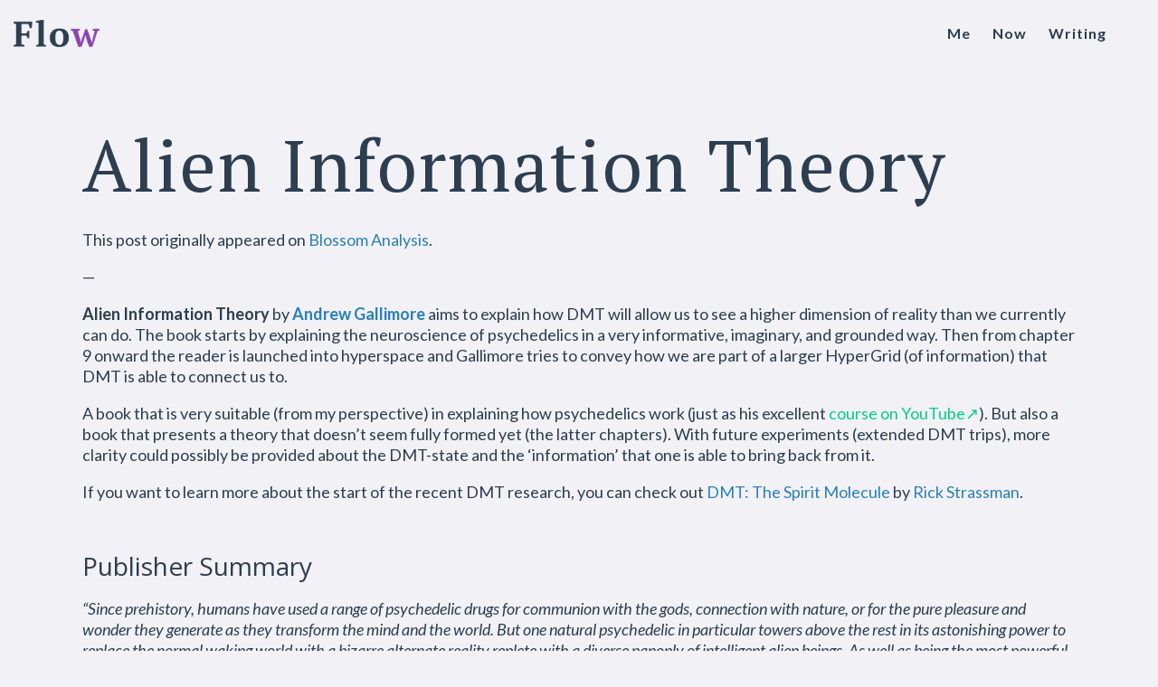

--- FILE ---
content_type: text/html; charset=UTF-8
request_url: https://floriswolswijk.com/alien-information-theory/
body_size: 15197
content:
<!DOCTYPE html>
<html lang="en-GB">
<head>

	<!-- Google Tag Manager -->
	<script>(function(w,d,s,l,i){w[l]=w[l]||[];w[l].push({'gtm.start':
	new Date().getTime(),event:'gtm.js'});var f=d.getElementsByTagName(s)[0],
	j=d.createElement(s),dl=l!='dataLayer'?'&l='+l:'';j.async=true;j.src=
	'https://www.googletagmanager.com/gtm.js?id='+i+dl;f.parentNode.insertBefore(j,f);
	})(window,document,'script','dataLayer','GTM-K2GS5FV');</script>
	<meta charset="UTF-8" />

			<meta name="viewport" content="width=device-width,initial-scale=1,user-scalable=no">
		<title>Alien Information Theory - Floris Wolswijk</title>

		
	<link rel="profile" href="http://gmpg.org/xfn/11"/>
		<link rel="shortcut icon" type="image/x-icon" href="https://floriswolswijk.com/wp-content/uploads/2023/01/fwsiteicon.png" />
	<link rel="apple-touch-icon" href="https://floriswolswijk.com/wp-content/uploads/2023/01/fwsiteicon.png" />
	<!--[if gte IE 9]>
	<style type="text/css">
		.gradient {
			filter: none;
		}
	</style>
	<![endif]-->

	<link href='//fonts.googleapis.com/css?family=Raleway:100,100italic,200,200italic,300,300italic,400,400italic,500,500italic,600,600italic,700,700italic,800,800italic,900,900italic|Crete+Round:100,100italic,200,200italic,300,300italic,400,400italic,500,500italic,600,600italic,700,700italic,800,800italic,900,900italic|Lato:100,100italic,200,200italic,300,300italic,400,400italic,500,500italic,600,600italic,700,700italic,800,800italic,900,900italic|PT+Serif:100,100italic,200,200italic,300,300italic,400,400italic,500,500italic,600,600italic,700,700italic,800,800italic,900,900italic|Open+Sans:100,100italic,200,200italic,300,300italic,400,400italic,500,500italic,600,600italic,700,700italic,800,800italic,900,900italic&#038;subset=latin,latin-ext' rel='stylesheet' type='text/css' />
<meta name='robots' content='index, follow, max-image-preview:large, max-snippet:-1, max-video-preview:-1' />
	<style>img:is([sizes="auto" i], [sizes^="auto," i]) { contain-intrinsic-size: 3000px 1500px }</style>
	
	<!-- This site is optimized with the Yoast SEO plugin v26.4 - https://yoast.com/wordpress/plugins/seo/ -->
	<link rel="canonical" href="https://www.floriswolswijk.com/alien-information-theory/" />
	<meta property="og:locale" content="en_GB" />
	<meta property="og:type" content="article" />
	<meta property="og:title" content="Alien Information Theory - Floris Wolswijk" />
	<meta property="og:description" content="Crazy theory and good science intertwined" />
	<meta property="og:url" content="https://www.floriswolswijk.com/alien-information-theory/" />
	<meta property="og:site_name" content="Floris Wolswijk" />
	<meta property="article:published_time" content="2020-10-28T14:19:28+00:00" />
	<meta property="article:modified_time" content="2020-10-28T14:20:29+00:00" />
	<meta name="author" content="Floris Wolswijk" />
	<meta name="twitter:card" content="summary_large_image" />
	<meta name="twitter:creator" content="@FWolswijk" />
	<meta name="twitter:site" content="@FWolswijk" />
	<meta name="twitter:label1" content="Written by" />
	<meta name="twitter:data1" content="Floris Wolswijk" />
	<meta name="twitter:label2" content="Estimated reading time" />
	<meta name="twitter:data2" content="12 minutes" />
	<script type="application/ld+json" class="yoast-schema-graph">{"@context":"https://schema.org","@graph":[{"@type":"Article","@id":"https://www.floriswolswijk.com/alien-information-theory/#article","isPartOf":{"@id":"https://www.floriswolswijk.com/alien-information-theory/"},"author":{"name":"Floris Wolswijk","@id":"https://floriswolswijk.com/#/schema/person/46499aeb1cc9a0a31bb5ce6f437cc281"},"headline":"Alien Information Theory","datePublished":"2020-10-28T14:19:28+00:00","dateModified":"2020-10-28T14:20:29+00:00","mainEntityOfPage":{"@id":"https://www.floriswolswijk.com/alien-information-theory/"},"wordCount":2458,"publisher":{"@id":"https://floriswolswijk.com/#/schema/person/46499aeb1cc9a0a31bb5ce6f437cc281"},"keywords":["Psychedelics"],"articleSection":["Book Reviews"],"inLanguage":"en-GB"},{"@type":"WebPage","@id":"https://www.floriswolswijk.com/alien-information-theory/","url":"https://www.floriswolswijk.com/alien-information-theory/","name":"Alien Information Theory - Floris Wolswijk","isPartOf":{"@id":"https://floriswolswijk.com/#website"},"datePublished":"2020-10-28T14:19:28+00:00","dateModified":"2020-10-28T14:20:29+00:00","breadcrumb":{"@id":"https://www.floriswolswijk.com/alien-information-theory/#breadcrumb"},"inLanguage":"en-GB","potentialAction":[{"@type":"ReadAction","target":["https://www.floriswolswijk.com/alien-information-theory/"]}]},{"@type":"BreadcrumbList","@id":"https://www.floriswolswijk.com/alien-information-theory/#breadcrumb","itemListElement":[{"@type":"ListItem","position":1,"name":"Home","item":"https://floriswolswijk.com/"},{"@type":"ListItem","position":2,"name":"Test Pagina","item":"https://www.floriswolswijk.com/test-pagina/"},{"@type":"ListItem","position":3,"name":"Alien Information Theory"}]},{"@type":"WebSite","@id":"https://floriswolswijk.com/#website","url":"https://floriswolswijk.com/","name":"Floris Wolswijk","description":"Floris writes about psychedelics, deep life, and building mini startups.","publisher":{"@id":"https://floriswolswijk.com/#/schema/person/46499aeb1cc9a0a31bb5ce6f437cc281"},"potentialAction":[{"@type":"SearchAction","target":{"@type":"EntryPoint","urlTemplate":"https://floriswolswijk.com/?s={search_term_string}"},"query-input":{"@type":"PropertyValueSpecification","valueRequired":true,"valueName":"search_term_string"}}],"inLanguage":"en-GB"},{"@type":["Person","Organization"],"@id":"https://floriswolswijk.com/#/schema/person/46499aeb1cc9a0a31bb5ce6f437cc281","name":"Floris Wolswijk","image":{"@type":"ImageObject","inLanguage":"en-GB","@id":"https://floriswolswijk.com/#/schema/person/image/","url":"https://floriswolswijk.com/wp-content/uploads/2020/04/CroppedPersonal.png","contentUrl":"https://floriswolswijk.com/wp-content/uploads/2020/04/CroppedPersonal.png","width":699,"height":668,"caption":"Floris Wolswijk"},"logo":{"@id":"https://floriswolswijk.com/#/schema/person/image/"}}]}</script>
	<!-- / Yoast SEO plugin. -->


<link rel="alternate" type="application/rss+xml" title="Floris Wolswijk &raquo; Feed" href="https://floriswolswijk.com/feed/" />
<script type="text/javascript">
/* <![CDATA[ */
window._wpemojiSettings = {"baseUrl":"https:\/\/s.w.org\/images\/core\/emoji\/16.0.1\/72x72\/","ext":".png","svgUrl":"https:\/\/s.w.org\/images\/core\/emoji\/16.0.1\/svg\/","svgExt":".svg","source":{"concatemoji":"https:\/\/floriswolswijk.com\/wp-includes\/js\/wp-emoji-release.min.js?ver=6.8.3"}};
/*! This file is auto-generated */
!function(s,n){var o,i,e;function c(e){try{var t={supportTests:e,timestamp:(new Date).valueOf()};sessionStorage.setItem(o,JSON.stringify(t))}catch(e){}}function p(e,t,n){e.clearRect(0,0,e.canvas.width,e.canvas.height),e.fillText(t,0,0);var t=new Uint32Array(e.getImageData(0,0,e.canvas.width,e.canvas.height).data),a=(e.clearRect(0,0,e.canvas.width,e.canvas.height),e.fillText(n,0,0),new Uint32Array(e.getImageData(0,0,e.canvas.width,e.canvas.height).data));return t.every(function(e,t){return e===a[t]})}function u(e,t){e.clearRect(0,0,e.canvas.width,e.canvas.height),e.fillText(t,0,0);for(var n=e.getImageData(16,16,1,1),a=0;a<n.data.length;a++)if(0!==n.data[a])return!1;return!0}function f(e,t,n,a){switch(t){case"flag":return n(e,"\ud83c\udff3\ufe0f\u200d\u26a7\ufe0f","\ud83c\udff3\ufe0f\u200b\u26a7\ufe0f")?!1:!n(e,"\ud83c\udde8\ud83c\uddf6","\ud83c\udde8\u200b\ud83c\uddf6")&&!n(e,"\ud83c\udff4\udb40\udc67\udb40\udc62\udb40\udc65\udb40\udc6e\udb40\udc67\udb40\udc7f","\ud83c\udff4\u200b\udb40\udc67\u200b\udb40\udc62\u200b\udb40\udc65\u200b\udb40\udc6e\u200b\udb40\udc67\u200b\udb40\udc7f");case"emoji":return!a(e,"\ud83e\udedf")}return!1}function g(e,t,n,a){var r="undefined"!=typeof WorkerGlobalScope&&self instanceof WorkerGlobalScope?new OffscreenCanvas(300,150):s.createElement("canvas"),o=r.getContext("2d",{willReadFrequently:!0}),i=(o.textBaseline="top",o.font="600 32px Arial",{});return e.forEach(function(e){i[e]=t(o,e,n,a)}),i}function t(e){var t=s.createElement("script");t.src=e,t.defer=!0,s.head.appendChild(t)}"undefined"!=typeof Promise&&(o="wpEmojiSettingsSupports",i=["flag","emoji"],n.supports={everything:!0,everythingExceptFlag:!0},e=new Promise(function(e){s.addEventListener("DOMContentLoaded",e,{once:!0})}),new Promise(function(t){var n=function(){try{var e=JSON.parse(sessionStorage.getItem(o));if("object"==typeof e&&"number"==typeof e.timestamp&&(new Date).valueOf()<e.timestamp+604800&&"object"==typeof e.supportTests)return e.supportTests}catch(e){}return null}();if(!n){if("undefined"!=typeof Worker&&"undefined"!=typeof OffscreenCanvas&&"undefined"!=typeof URL&&URL.createObjectURL&&"undefined"!=typeof Blob)try{var e="postMessage("+g.toString()+"("+[JSON.stringify(i),f.toString(),p.toString(),u.toString()].join(",")+"));",a=new Blob([e],{type:"text/javascript"}),r=new Worker(URL.createObjectURL(a),{name:"wpTestEmojiSupports"});return void(r.onmessage=function(e){c(n=e.data),r.terminate(),t(n)})}catch(e){}c(n=g(i,f,p,u))}t(n)}).then(function(e){for(var t in e)n.supports[t]=e[t],n.supports.everything=n.supports.everything&&n.supports[t],"flag"!==t&&(n.supports.everythingExceptFlag=n.supports.everythingExceptFlag&&n.supports[t]);n.supports.everythingExceptFlag=n.supports.everythingExceptFlag&&!n.supports.flag,n.DOMReady=!1,n.readyCallback=function(){n.DOMReady=!0}}).then(function(){return e}).then(function(){var e;n.supports.everything||(n.readyCallback(),(e=n.source||{}).concatemoji?t(e.concatemoji):e.wpemoji&&e.twemoji&&(t(e.twemoji),t(e.wpemoji)))}))}((window,document),window._wpemojiSettings);
/* ]]> */
</script>
<style id='wp-emoji-styles-inline-css' type='text/css'>

	img.wp-smiley, img.emoji {
		display: inline !important;
		border: none !important;
		box-shadow: none !important;
		height: 1em !important;
		width: 1em !important;
		margin: 0 0.07em !important;
		vertical-align: -0.1em !important;
		background: none !important;
		padding: 0 !important;
	}
</style>
<link rel='stylesheet' id='wp-block-library-css' href='https://floriswolswijk.com/wp-includes/css/dist/block-library/style.min.css?ver=6.8.3' type='text/css' media='all' />
<style id='classic-theme-styles-inline-css' type='text/css'>
/*! This file is auto-generated */
.wp-block-button__link{color:#fff;background-color:#32373c;border-radius:9999px;box-shadow:none;text-decoration:none;padding:calc(.667em + 2px) calc(1.333em + 2px);font-size:1.125em}.wp-block-file__button{background:#32373c;color:#fff;text-decoration:none}
</style>
<style id='global-styles-inline-css' type='text/css'>
:root{--wp--preset--aspect-ratio--square: 1;--wp--preset--aspect-ratio--4-3: 4/3;--wp--preset--aspect-ratio--3-4: 3/4;--wp--preset--aspect-ratio--3-2: 3/2;--wp--preset--aspect-ratio--2-3: 2/3;--wp--preset--aspect-ratio--16-9: 16/9;--wp--preset--aspect-ratio--9-16: 9/16;--wp--preset--color--black: #000000;--wp--preset--color--cyan-bluish-gray: #abb8c3;--wp--preset--color--white: #ffffff;--wp--preset--color--pale-pink: #f78da7;--wp--preset--color--vivid-red: #cf2e2e;--wp--preset--color--luminous-vivid-orange: #ff6900;--wp--preset--color--luminous-vivid-amber: #fcb900;--wp--preset--color--light-green-cyan: #7bdcb5;--wp--preset--color--vivid-green-cyan: #00d084;--wp--preset--color--pale-cyan-blue: #8ed1fc;--wp--preset--color--vivid-cyan-blue: #0693e3;--wp--preset--color--vivid-purple: #9b51e0;--wp--preset--gradient--vivid-cyan-blue-to-vivid-purple: linear-gradient(135deg,rgba(6,147,227,1) 0%,rgb(155,81,224) 100%);--wp--preset--gradient--light-green-cyan-to-vivid-green-cyan: linear-gradient(135deg,rgb(122,220,180) 0%,rgb(0,208,130) 100%);--wp--preset--gradient--luminous-vivid-amber-to-luminous-vivid-orange: linear-gradient(135deg,rgba(252,185,0,1) 0%,rgba(255,105,0,1) 100%);--wp--preset--gradient--luminous-vivid-orange-to-vivid-red: linear-gradient(135deg,rgba(255,105,0,1) 0%,rgb(207,46,46) 100%);--wp--preset--gradient--very-light-gray-to-cyan-bluish-gray: linear-gradient(135deg,rgb(238,238,238) 0%,rgb(169,184,195) 100%);--wp--preset--gradient--cool-to-warm-spectrum: linear-gradient(135deg,rgb(74,234,220) 0%,rgb(151,120,209) 20%,rgb(207,42,186) 40%,rgb(238,44,130) 60%,rgb(251,105,98) 80%,rgb(254,248,76) 100%);--wp--preset--gradient--blush-light-purple: linear-gradient(135deg,rgb(255,206,236) 0%,rgb(152,150,240) 100%);--wp--preset--gradient--blush-bordeaux: linear-gradient(135deg,rgb(254,205,165) 0%,rgb(254,45,45) 50%,rgb(107,0,62) 100%);--wp--preset--gradient--luminous-dusk: linear-gradient(135deg,rgb(255,203,112) 0%,rgb(199,81,192) 50%,rgb(65,88,208) 100%);--wp--preset--gradient--pale-ocean: linear-gradient(135deg,rgb(255,245,203) 0%,rgb(182,227,212) 50%,rgb(51,167,181) 100%);--wp--preset--gradient--electric-grass: linear-gradient(135deg,rgb(202,248,128) 0%,rgb(113,206,126) 100%);--wp--preset--gradient--midnight: linear-gradient(135deg,rgb(2,3,129) 0%,rgb(40,116,252) 100%);--wp--preset--font-size--small: 13px;--wp--preset--font-size--medium: 20px;--wp--preset--font-size--large: 36px;--wp--preset--font-size--x-large: 42px;--wp--preset--spacing--20: 0.44rem;--wp--preset--spacing--30: 0.67rem;--wp--preset--spacing--40: 1rem;--wp--preset--spacing--50: 1.5rem;--wp--preset--spacing--60: 2.25rem;--wp--preset--spacing--70: 3.38rem;--wp--preset--spacing--80: 5.06rem;--wp--preset--shadow--natural: 6px 6px 9px rgba(0, 0, 0, 0.2);--wp--preset--shadow--deep: 12px 12px 50px rgba(0, 0, 0, 0.4);--wp--preset--shadow--sharp: 6px 6px 0px rgba(0, 0, 0, 0.2);--wp--preset--shadow--outlined: 6px 6px 0px -3px rgba(255, 255, 255, 1), 6px 6px rgba(0, 0, 0, 1);--wp--preset--shadow--crisp: 6px 6px 0px rgba(0, 0, 0, 1);}:where(.is-layout-flex){gap: 0.5em;}:where(.is-layout-grid){gap: 0.5em;}body .is-layout-flex{display: flex;}.is-layout-flex{flex-wrap: wrap;align-items: center;}.is-layout-flex > :is(*, div){margin: 0;}body .is-layout-grid{display: grid;}.is-layout-grid > :is(*, div){margin: 0;}:where(.wp-block-columns.is-layout-flex){gap: 2em;}:where(.wp-block-columns.is-layout-grid){gap: 2em;}:where(.wp-block-post-template.is-layout-flex){gap: 1.25em;}:where(.wp-block-post-template.is-layout-grid){gap: 1.25em;}.has-black-color{color: var(--wp--preset--color--black) !important;}.has-cyan-bluish-gray-color{color: var(--wp--preset--color--cyan-bluish-gray) !important;}.has-white-color{color: var(--wp--preset--color--white) !important;}.has-pale-pink-color{color: var(--wp--preset--color--pale-pink) !important;}.has-vivid-red-color{color: var(--wp--preset--color--vivid-red) !important;}.has-luminous-vivid-orange-color{color: var(--wp--preset--color--luminous-vivid-orange) !important;}.has-luminous-vivid-amber-color{color: var(--wp--preset--color--luminous-vivid-amber) !important;}.has-light-green-cyan-color{color: var(--wp--preset--color--light-green-cyan) !important;}.has-vivid-green-cyan-color{color: var(--wp--preset--color--vivid-green-cyan) !important;}.has-pale-cyan-blue-color{color: var(--wp--preset--color--pale-cyan-blue) !important;}.has-vivid-cyan-blue-color{color: var(--wp--preset--color--vivid-cyan-blue) !important;}.has-vivid-purple-color{color: var(--wp--preset--color--vivid-purple) !important;}.has-black-background-color{background-color: var(--wp--preset--color--black) !important;}.has-cyan-bluish-gray-background-color{background-color: var(--wp--preset--color--cyan-bluish-gray) !important;}.has-white-background-color{background-color: var(--wp--preset--color--white) !important;}.has-pale-pink-background-color{background-color: var(--wp--preset--color--pale-pink) !important;}.has-vivid-red-background-color{background-color: var(--wp--preset--color--vivid-red) !important;}.has-luminous-vivid-orange-background-color{background-color: var(--wp--preset--color--luminous-vivid-orange) !important;}.has-luminous-vivid-amber-background-color{background-color: var(--wp--preset--color--luminous-vivid-amber) !important;}.has-light-green-cyan-background-color{background-color: var(--wp--preset--color--light-green-cyan) !important;}.has-vivid-green-cyan-background-color{background-color: var(--wp--preset--color--vivid-green-cyan) !important;}.has-pale-cyan-blue-background-color{background-color: var(--wp--preset--color--pale-cyan-blue) !important;}.has-vivid-cyan-blue-background-color{background-color: var(--wp--preset--color--vivid-cyan-blue) !important;}.has-vivid-purple-background-color{background-color: var(--wp--preset--color--vivid-purple) !important;}.has-black-border-color{border-color: var(--wp--preset--color--black) !important;}.has-cyan-bluish-gray-border-color{border-color: var(--wp--preset--color--cyan-bluish-gray) !important;}.has-white-border-color{border-color: var(--wp--preset--color--white) !important;}.has-pale-pink-border-color{border-color: var(--wp--preset--color--pale-pink) !important;}.has-vivid-red-border-color{border-color: var(--wp--preset--color--vivid-red) !important;}.has-luminous-vivid-orange-border-color{border-color: var(--wp--preset--color--luminous-vivid-orange) !important;}.has-luminous-vivid-amber-border-color{border-color: var(--wp--preset--color--luminous-vivid-amber) !important;}.has-light-green-cyan-border-color{border-color: var(--wp--preset--color--light-green-cyan) !important;}.has-vivid-green-cyan-border-color{border-color: var(--wp--preset--color--vivid-green-cyan) !important;}.has-pale-cyan-blue-border-color{border-color: var(--wp--preset--color--pale-cyan-blue) !important;}.has-vivid-cyan-blue-border-color{border-color: var(--wp--preset--color--vivid-cyan-blue) !important;}.has-vivid-purple-border-color{border-color: var(--wp--preset--color--vivid-purple) !important;}.has-vivid-cyan-blue-to-vivid-purple-gradient-background{background: var(--wp--preset--gradient--vivid-cyan-blue-to-vivid-purple) !important;}.has-light-green-cyan-to-vivid-green-cyan-gradient-background{background: var(--wp--preset--gradient--light-green-cyan-to-vivid-green-cyan) !important;}.has-luminous-vivid-amber-to-luminous-vivid-orange-gradient-background{background: var(--wp--preset--gradient--luminous-vivid-amber-to-luminous-vivid-orange) !important;}.has-luminous-vivid-orange-to-vivid-red-gradient-background{background: var(--wp--preset--gradient--luminous-vivid-orange-to-vivid-red) !important;}.has-very-light-gray-to-cyan-bluish-gray-gradient-background{background: var(--wp--preset--gradient--very-light-gray-to-cyan-bluish-gray) !important;}.has-cool-to-warm-spectrum-gradient-background{background: var(--wp--preset--gradient--cool-to-warm-spectrum) !important;}.has-blush-light-purple-gradient-background{background: var(--wp--preset--gradient--blush-light-purple) !important;}.has-blush-bordeaux-gradient-background{background: var(--wp--preset--gradient--blush-bordeaux) !important;}.has-luminous-dusk-gradient-background{background: var(--wp--preset--gradient--luminous-dusk) !important;}.has-pale-ocean-gradient-background{background: var(--wp--preset--gradient--pale-ocean) !important;}.has-electric-grass-gradient-background{background: var(--wp--preset--gradient--electric-grass) !important;}.has-midnight-gradient-background{background: var(--wp--preset--gradient--midnight) !important;}.has-small-font-size{font-size: var(--wp--preset--font-size--small) !important;}.has-medium-font-size{font-size: var(--wp--preset--font-size--medium) !important;}.has-large-font-size{font-size: var(--wp--preset--font-size--large) !important;}.has-x-large-font-size{font-size: var(--wp--preset--font-size--x-large) !important;}
:where(.wp-block-post-template.is-layout-flex){gap: 1.25em;}:where(.wp-block-post-template.is-layout-grid){gap: 1.25em;}
:where(.wp-block-columns.is-layout-flex){gap: 2em;}:where(.wp-block-columns.is-layout-grid){gap: 2em;}
:root :where(.wp-block-pullquote){font-size: 1.5em;line-height: 1.6;}
</style>
<link rel='stylesheet' id='parent-style-css' href='https://floriswolswijk.com/wp-content/themes/stockholm/style.css?ver=6.8.3' type='text/css' media='all' />
<link rel='stylesheet' id='child-style-css' href='https://floriswolswijk.com/wp-content/themes/stockholm-child/style.css?ver=0.1' type='text/css' media='all' />
<link rel='stylesheet' id='qode_default_style-css' href='https://floriswolswijk.com/wp-content/themes/stockholm/style.css?ver=6.8.3' type='text/css' media='all' />
<link rel='stylesheet' id='qode_stylesheet-css' href='https://floriswolswijk.com/wp-content/themes/stockholm/css/stylesheet.min.css?ver=6.8.3' type='text/css' media='all' />
<link rel='stylesheet' id='qode_style_dynamic-css' href='https://floriswolswijk.com/wp-content/themes/stockholm/css/style_dynamic.css?ver=1672593466' type='text/css' media='all' />
<link rel='stylesheet' id='qode_font-awesome-css' href='https://floriswolswijk.com/wp-content/themes/stockholm/css/font-awesome/css/font-awesome.min.css?ver=6.8.3' type='text/css' media='all' />
<link rel='stylesheet' id='qode_elegant-icons-css' href='https://floriswolswijk.com/wp-content/themes/stockholm/css/elegant-icons/style.min.css?ver=6.8.3' type='text/css' media='all' />
<link rel='stylesheet' id='qode_linear-icons-css' href='https://floriswolswijk.com/wp-content/themes/stockholm/css/linear-icons/style.css?ver=6.8.3' type='text/css' media='all' />
<link rel='stylesheet' id='mediaelement-css' href='https://floriswolswijk.com/wp-includes/js/mediaelement/mediaelementplayer-legacy.min.css?ver=4.2.17' type='text/css' media='all' />
<link rel='stylesheet' id='wp-mediaelement-css' href='https://floriswolswijk.com/wp-includes/js/mediaelement/wp-mediaelement.min.css?ver=6.8.3' type='text/css' media='all' />
<link rel='stylesheet' id='qode_responsive-css' href='https://floriswolswijk.com/wp-content/themes/stockholm/css/responsive.min.css?ver=6.8.3' type='text/css' media='all' />
<link rel='stylesheet' id='qode_style_dynamic_responsive-css' href='https://floriswolswijk.com/wp-content/themes/stockholm/css/style_dynamic_responsive.css?ver=1672593466' type='text/css' media='all' />
<link rel='stylesheet' id='qode_custom_css-css' href='https://floriswolswijk.com/wp-content/themes/stockholm/css/custom_css.css?ver=1672593466' type='text/css' media='all' />
<link rel='stylesheet' id='qode_mac_stylesheet-css' href='https://floriswolswijk.com/wp-content/themes/stockholm/css/mac_stylesheet.css?ver=6.8.3' type='text/css' media='all' />
<link rel='stylesheet' id='qode_webkit-css' href='https://floriswolswijk.com/wp-content/themes/stockholm/css/webkit_stylesheet.css?ver=6.8.3' type='text/css' media='all' />
<script type="text/javascript" src="https://floriswolswijk.com/wp-includes/js/jquery/jquery.min.js?ver=3.7.1" id="jquery-core-js"></script>
<script type="text/javascript" src="https://floriswolswijk.com/wp-includes/js/jquery/jquery-migrate.min.js?ver=3.4.1" id="jquery-migrate-js"></script>
<link rel="https://api.w.org/" href="https://floriswolswijk.com/wp-json/" /><link rel="alternate" title="JSON" type="application/json" href="https://floriswolswijk.com/wp-json/wp/v2/posts/3011" /><link rel="EditURI" type="application/rsd+xml" title="RSD" href="https://floriswolswijk.com/xmlrpc.php?rsd" />
<meta name="generator" content="WordPress 6.8.3" />
<link rel='shortlink' href='https://floriswolswijk.com/?p=3011' />
<link rel="alternate" title="oEmbed (JSON)" type="application/json+oembed" href="https://floriswolswijk.com/wp-json/oembed/1.0/embed?url=https%3A%2F%2Ffloriswolswijk.com%2Falien-information-theory%2F" />
<link rel="alternate" title="oEmbed (XML)" type="text/xml+oembed" href="https://floriswolswijk.com/wp-json/oembed/1.0/embed?url=https%3A%2F%2Ffloriswolswijk.com%2Falien-information-theory%2F&#038;format=xml" />
<link rel="icon" href="https://floriswolswijk.com/wp-content/uploads/2023/01/cropped-fwsiteicon-32x32.png" sizes="32x32" />
<link rel="icon" href="https://floriswolswijk.com/wp-content/uploads/2023/01/cropped-fwsiteicon-192x192.png" sizes="192x192" />
<link rel="apple-touch-icon" href="https://floriswolswijk.com/wp-content/uploads/2023/01/cropped-fwsiteicon-180x180.png" />
<meta name="msapplication-TileImage" content="https://floriswolswijk.com/wp-content/uploads/2023/01/cropped-fwsiteicon-270x270.png" />

</head>

<body class="wp-singular post-template-default single single-post postid-3011 single-format-standard wp-theme-stockholm wp-child-theme-stockholm-child  select-child-theme-ver-0.1 select-theme-ver-3.3">
	
	<!-- Google Tag Manager (noscript) -->
	<noscript><iframe src="https://www.googletagmanager.com/ns.html?id=GTM-K2GS5FV"
	height="0" width="0" style="display:none;visibility:hidden"></iframe></noscript>

<div class="wrapper">
<div class="wrapper_inner">

	<header class="page_header transparent scrolled_not_transparent  regular">
		<div class="header_inner clearfix">

		<div class="header_top_bottom_holder">
				<div class="header_bottom clearfix" style=' background-color:rgba(242, 241, 246, 0);' >
			                    					<div class="header_inner_left">
                        													<div class="mobile_menu_button"><span><i class="fa fa-bars"></i></span></div>
												<div class="logo_wrapper">
														<div class="q_logo"><a href="https://floriswolswijk.com/"><img class="normal" src="https://floriswolswijk.com/wp-content/uploads/2023/01/flowlogo-1.png" alt="Logo"/><img class="light" src="https://floriswolswijk.com/wp-content/uploads/2023/01/flowlogo-1.png" alt="Logo"/><img class="dark" src="https://floriswolswijk.com/wp-content/uploads/2023/01/flowlogo-1.png" alt="Logo"/><img class="sticky" src="https://floriswolswijk.com/wp-content/uploads/2023/01/flowlogo-1.png" alt="Logo"/></a></div>
                            						</div>
						                        					</div>
										                                                							<div class="header_inner_right">
								<div class="side_menu_button_wrapper right">
																											<div class="side_menu_button">
																																							</div>
								</div>
							</div>
																		<nav class="main_menu drop_down   right">
							<ul id="menu-floriswolswijk-menu" class=""><li id="nav-menu-item-21" class="menu-item menu-item-type-custom menu-item-object-custom  narrow"><a href="/me" class=""><i class="menu_icon fa blank"></i><span class="menu-text">Me</span><span class="plus"></span></a></li>
<li id="nav-menu-item-316" class="menu-item menu-item-type-custom menu-item-object-custom menu-item-has-children  has_sub narrow"><a href="/now" class=""><i class="menu_icon fa blank"></i><span class="menu-text">Now</span><span class="plus"></span></a>
<div class="second"><div class="inner"><ul>
	<li id="nav-menu-item-3312" class="menu-item menu-item-type-custom menu-item-object-custom "><a href="https://floriswolswijk.com/goals" class=""><i class="menu_icon fa blank"></i><span class="menu-text">Goals</span><span class="plus"></span></a></li>
	<li id="nav-menu-item-3308" class="menu-item menu-item-type-custom menu-item-object-custom "><a href="https://floriswolswijk.com/past" class=""><i class="menu_icon fa blank"></i><span class="menu-text">Past</span><span class="plus"></span></a></li>
</ul></div></div>
</li>
<li id="nav-menu-item-3166" class="menu-item menu-item-type-custom menu-item-object-custom menu-item-has-children  has_sub narrow"><a href="/writing" class=""><i class="menu_icon fa blank"></i><span class="menu-text">Writing</span><span class="plus"></span></a>
<div class="second"><div class="inner"><ul>
	<li id="nav-menu-item-3168" class="menu-item menu-item-type-custom menu-item-object-custom "><a href="/books" class=""><i class="menu_icon fa blank"></i><span class="menu-text">Book Reviews</span><span class="plus"></span></a></li>
	<li id="nav-menu-item-314" class="menu-item menu-item-type-custom menu-item-object-custom "><a href="/essays" class=""><i class="menu_icon fa blank"></i><span class="menu-text">Essays</span><span class="plus"></span></a></li>
	<li id="nav-menu-item-2564" class="menu-item menu-item-type-custom menu-item-object-custom "><a href="/fiction" class=""><i class="menu_icon fa blank"></i><span class="menu-text">Fiction</span><span class="plus"></span></a></li>
</ul></div></div>
</li>
</ul>						</nav>
												                        											<nav class="mobile_menu">
							<ul id="menu-floriswolswijk-menu-1" class=""><li id="mobile-menu-item-21" class="menu-item menu-item-type-custom menu-item-object-custom "><a href="/me" class=""><span>Me</span></a><span class="mobile_arrow"><i class="fa fa-angle-right"></i><i class="fa fa-angle-down"></i></span></li>
<li id="mobile-menu-item-316" class="menu-item menu-item-type-custom menu-item-object-custom menu-item-has-children  has_sub"><a href="/now" class=""><span>Now</span></a><span class="mobile_arrow"><i class="fa fa-angle-right"></i><i class="fa fa-angle-down"></i></span>
<ul class="sub_menu">
	<li id="mobile-menu-item-3312" class="menu-item menu-item-type-custom menu-item-object-custom "><a href="https://floriswolswijk.com/goals" class=""><span>Goals</span></a><span class="mobile_arrow"><i class="fa fa-angle-right"></i><i class="fa fa-angle-down"></i></span></li>
	<li id="mobile-menu-item-3308" class="menu-item menu-item-type-custom menu-item-object-custom "><a href="https://floriswolswijk.com/past" class=""><span>Past</span></a><span class="mobile_arrow"><i class="fa fa-angle-right"></i><i class="fa fa-angle-down"></i></span></li>
</ul>
</li>
<li id="mobile-menu-item-3166" class="menu-item menu-item-type-custom menu-item-object-custom menu-item-has-children  has_sub"><a href="/writing" class=""><span>Writing</span></a><span class="mobile_arrow"><i class="fa fa-angle-right"></i><i class="fa fa-angle-down"></i></span>
<ul class="sub_menu">
	<li id="mobile-menu-item-3168" class="menu-item menu-item-type-custom menu-item-object-custom "><a href="/books" class=""><span>Book Reviews</span></a><span class="mobile_arrow"><i class="fa fa-angle-right"></i><i class="fa fa-angle-down"></i></span></li>
	<li id="mobile-menu-item-314" class="menu-item menu-item-type-custom menu-item-object-custom "><a href="/essays" class=""><span>Essays</span></a><span class="mobile_arrow"><i class="fa fa-angle-right"></i><i class="fa fa-angle-down"></i></span></li>
	<li id="mobile-menu-item-2564" class="menu-item menu-item-type-custom menu-item-object-custom "><a href="/fiction" class=""><span>Fiction</span></a><span class="mobile_arrow"><i class="fa fa-angle-right"></i><i class="fa fa-angle-down"></i></span></li>
</ul>
</li>
</ul>						</nav>
									</div>
		</div>
	</div>

	</header>
	<a id='back_to_top' href='#'>
			<span class="fa-stack">
				<span class="arrow_carrot-up"></span>
			</span>
	</a>






<div class="content content_top_margin_none">
			<div class="content_inner  ">
																		<div class="container">
					<div class="container_inner default_template_holder" >
				
											<div class="blog_holder blog_single">
						
		<article id="post-3011" class="post-3011 post type-post status-publish format-standard hentry category-book-reviews tag-psychedelics">
			<div class="post_content_holder">
								<div class="post_text">
					<div class="post_text_inner">
												<div class="post_content">
							<h2><span>Alien Information Theory</span></h2>
							
<p>This post originally appeared on <a href="https://blossomanalysis.com/books/alien-information-theory/">Blossom Analysis</a>.</p>



<p>&#8212;</p>



<p><strong>Alien Information Theory</strong> by <a href="https://blossomanalysis.com/people/andrew-gallimore/"><strong>Andrew Gallimore</strong></a> aims to explain how DMT will allow us to see a higher dimension of reality than we currently can do. The book starts by explaining the neuroscience of psychedelics in a very informative, imaginary, and grounded way. Then from chapter 9 onward the reader is launched into hyperspace and Gallimore tries to convey how we are part of a larger HyperGrid (of information) that DMT is able to connect us to.</p>



<p>A book that is very suitable (from my perspective) in explaining how psychedelics work (just as his excellent <a href="https://www.youtube.com/channel/UCQE9Gt02Fyb74BLMysegybw"><span class="has-inline-color has-vivid-green-cyan-color">course on YouTube↗</span></a>). But also a book that presents a theory that doesn&#8217;t seem fully formed yet (the latter chapters). With future experiments (extended DMT trips), more clarity could possibly be provided about the DMT-state and the &#8216;information&#8217; that one is able to bring back from it.</p>



<p>If you want to learn more about the start of the recent DMT research, you can check out <a href="https://blossomanalysis.com/books/dmt-the-spirit-molecule/">DMT: The Spirit Molecule</a> by <a href="https://blossomanalysis.com/people/rick-strassman/">Rick Strassman</a>.</p>



<div style="height:37px" aria-hidden="true" class="wp-block-spacer"></div>



<h3 class="wp-block-heading">Publisher Summary</h3>



<p><em>&#8220;Since prehistory, humans have used a range of psychedelic drugs for communion with the gods, connection with nature, or for the pure pleasure and wonder they generate as they transform the mind and the world. But one natural psychedelic in particular towers above the rest in its astonishing power to replace the normal waking world with a bizarre alternate reality replete with a diverse panoply of intelligent alien beings. As well as being the most powerful, N, N-dimethyltryptamine, more commonly known as DMT, is also the most common naturally-occurring psychedelic and can be found in countless plant species scattered across the Earth. DMT carries a profound message embedded in our reality, a message that we are now beginning to decode. In Alien Information Theory, neurobiologist, chemist, and pharmacologist, Dr. Andrew R. Gallimore, explains how DMT provides the secret to the very structure of our reality, and how our Universe can be likened to a cosmic game that we now find ourselves playing. Gallimore explains how our reality was constructed using a fundamental code which generated our Universe &#8212; and countless others &#8212; as a digital device built from pure information with the purpose of enabling conscious intelligences, such as ourselves, to emerge. You will learn how fundamental digital information self-organises and complexifies to generate the myriad complex forms and organisms that fill our world; how your brain constructs your subjective world and how psychedelic drugs alter the structure of this world; how DMT switches the reality channel by allowing the brain to access information from normally hidden orthogonal dimensions of reality. And, finally, you will learn how DMT provides the secret to exiting our Universe permanently &#8212; to complete the cosmic game and to become interdimensional citizens of hyperspace. Alien Information Theory is a unique account of this hidden structure of reality and our place within it, drawing on a diverse range of disciplines &#8212; including neuroscience, computer science, physics, and pharmacology &#8212; to carefully explain these complex ideas, which are illustrated with full-colour diagrams throughout.&#8221;</em></p>



<div style="height:37px" aria-hidden="true" class="wp-block-spacer"></div>



<h3 class="wp-block-heading">Summary Review</h3>



<p><strong>Chapter 1 &#8211; The Code</strong></p>



<p>&#8220;<em>Our reality emerges from a code programmed by an alien hyperintelligence beyond the confines of our 3-dimensional Universe. For want of a better term, we will refer to this intelligence &#8211; the author of the Code &#8211; as the Other.</em>&#8220;</p>



<p>This first chapter sets up the hypothesis that we (normally) only have access to a very small slice of what is really out there. That we are stick-figures living on a 2d piece of paper, and that a 3d world is actually out there. It is through DMT that we may be able to view this world and achieve &#8220;<em>interdimensional citizenship and the resolution of the Game.&#8221;</em></p>



<p>From my personal reading and understanding of (among others) Daniel Dennett (e.g. <a href="https://en.wikipedia.org/wiki/Darwin%27s_Dangerous_Idea"><span class="has-inline-color has-vivid-green-cyan-color">Darwins Dangerous Idea↗</span></a>) and David Deutsch (<a href="https://en.wikipedia.org/wiki/The_Beginning_of_Infinity"><span class="has-inline-color has-vivid-green-cyan-color">The Beginning of Infinity</span></a><a href="https://mind-foundation.org/"><span class="has-inline-color has-vivid-green-cyan-color">↗</span></a> &amp; <a href="https://en.wikipedia.org/wiki/The_Fabric_of_Reality"><span class="has-inline-color has-vivid-green-cyan-color">The Fabric of Reality↗</span></a>), I can concur on the idea that there is a certain &#8216;hyperspace&#8217;. There are infinite amounts of (always splitting) universes and with quantum computing we are starting to get the first grasp of how this works. But I also think that all our information and meaning-making is a bottom-up process. One in which more and more complexity is added and meaning emerges as things are combined.</p>



<p>This is further discussed in the book when Gallimore talks more about <a href="https://en.wikipedia.org/wiki/Conway%27s_Game_of_Life"><span class="has-inline-color has-vivid-green-cyan-color">Conway&#8217;s Game of Life↗</span></a>. I think I have the same understanding as him on that point. But not on the point that there are the &#8216;Others&#8217;, the ones who have developed the &#8216;Game&#8217; that we&#8217;re involved in. In my understanding, there really is nothing more to it than quarks, atoms, molecules, humans, etc. No top-down plan, no &#8216;Game&#8217;, no &#8216;Resolution&#8217;, only bottom-up (cranes) processes.</p>



<p>So with that information/my perspective, the rest of the summary review.</p>



<p><strong>Chapter 2 &#8211; The Universe as Digital Information</strong></p>



<p>Gallimore defines information as &#8220;&#8230; <em>the opposite of uncertainty: when you gain information about something, your knowledge of that thing increases and your uncertainty about it decreases.</em>&#8221; He also explains it as selecting between different states, when you know it&#8217;s one &#8211; you have gained X pieces of information, X being the number of states you choose between. The number of yes/no (1/0) choices that you decide between can be seen as the number of bits of information you generate. For instance, electing one square on a chessboard equals six bits of information.</p>



<p>The rest of the chapter dives deeper into how even the smallest things in our universe are in essence just bits of information (it&#8217;s <s>turtles </s>information all the way down). <em>&#8220;At its deepest level, deeper than the atom and more fundamental than the quark, the Universe is running a low-level computation.&#8221;</em></p>



<p><strong>Chapter 3 &#8211; The Hierarchy of Complexity</strong> / The Complexification of Information</p>



<p>The universe can be seen as a computer (something that computes) that updates with every &#8216;tick&#8217;. This chapter illustrates this with Conway&#8217;s Game of Life and explains further how information has a certain hierarchy, that from very simple rules, you can get complex behavior.</p>



<p><a href="https://www.youtube.com/watch?v=R9Plq-D1gEk">This Numberphile video playlist</a> is a good starting point if you want to learn more about Conway&#8217;s Game of Life (from John Conway himself).</p>



<p>The hierarchy put forth in this chapter is as follows:</p>



<ol class="wp-block-list"><li><em>The Code: the fundamental code that generates the Grid</em></li><li><em>The Grid: the fundamental structure of space consisting of Cells in specific states</em></li><li><em>Fundamental particles: electrons, quarks, neutrinos, etc. Low order information complexes self-organised from the Cells of the Grid</em></li><li><em>Subatomic particles: neutrons, protons. Higher order information complexes self-organised from fundamental particles</em></li><li><em>Atoms: carbon, oxygen, nitrogen, etc. Higher order information complexes self-organised from subatomic and fundamental particles</em></li><li><em>Molecules: proteins, water, carbohydrates, nucleic acids, etc. Very high order information complexes self-organised from atoms</em></li><li><em>Cells: smallest components of life. Higher order information complexes self-organised from molecules</em></li><li><em>Multicellular organisms: higher order information complexes self-organised from cells</em></li></ol>



<p>One could, of course, imagine even more levels that go beyond the 8th one here (e.g. social structures/network, countries, companies).</p>



<p><strong>Chapter 4 &#8211; Living Information in a Digital World</strong></p>



<p>This chapter touches upon how simple components together can have complex systems emerge from their interactions. This always happens at the &#8216;edge of chaos&#8217;, a place where it&#8217;s fluid enough that not everything is stagnant (not changing) or that all the activity is just random noise (no information). The four basic characteristics are:</p>



<ol class="wp-block-list"><li><em>Many simple components (agents)</em></li><li><em>Local, rule-based, interactions between agents</em></li><li><em>No central control. Agents interact locally.</em></li><li><em>Self-organisation and emergent behaviours</em></li></ol>



<p>A definition of  &#8216;life&#8217; is quoted from Humberto Maturana and Francisco Valera, which states that &#8220;<em>living organisms are distinct from non-living machines in that they are autopoietic, meaning &#8216;self-creating&#8217;.&#8221;</em></p>



<p><strong>Chapter 5 &#8211; Waking Up in a World</strong></p>



<p>As humans, with our awesome brains, continuously perceive the world around us. But we don&#8217;t do this as passive receptors, we also actively build (generate) a world in our own head. And we test our incoming information against this model. If you&#8217;re awake, dreaming, or under the influence of psychedelics, &#8220;<em>your personal reality is always built from information generated by your brain.&#8221;</em></p>



<p>For a further discussion on how we perceive, or predict, the reality around us (and how psychedelics help us study this), I would recommend <a href="https://blossomanalysis.com/papers/rebus-and-the-anarchic-brain-toward-a-unified-model-of-the-brain-action-of-psychedelics/">Carhart-Harris &amp; Friston (2019)</a> &#8211; which proposes the REBUS model, or <a href="https://blossomanalysis.com/papers/unifying-theories-of-psychedelic-drug-effects/">Swanson (2018)</a> which discusses the various psychedelic theories and their connections.</p>



<p><strong>Chapter 6 &#8211; How to Build a World &#8211; Part 1</strong></p>



<p>This chapter explains, in more detail, how information is generated in the brain (cortical columns, thalamocortical loop) and that sensory (external) information only slightly modifies this process. </p>



<p><strong>Chapter 7 &#8211; How to Build a World &#8211; Part 2</strong></p>



<p>The building of our world (model) is shaped both during your life and over the course of evolution. Some birds see more colors than we do as they co-evolved with flowers that provide nectar (and the birds provide pollination). And you can learn to better distinguish different flavors of food if you train this skill over time.</p>



<p>So what happens if you change the &#8216;weight&#8217; of how you are building your world model. That is what the latter chapter are all about. They propose that under the influence of DMT you &#8216;tune in&#8217; to a different (but still very much real) reality than during normal waking life.</p>



<p><strong>Chapter 8 &#8211; Psychedelic Molecules and the Brain</strong></p>



<p>In contrast to serotonin (a neuromodulator), psychedelics bind specifically/preferentially to (mostly) the 5HT2a receptor and make it more likely for cortical pyramidal neurons to fire. The frequency that becomes more active (especially under the influence of DMT) is called Gamma oscillations.</p>



<p>Two recent studied quantified this with EEG (<a href="https://blossomanalysis.com/papers/neural-correlates-of-the-dmt-experience-as-assessed-via-multivariate-eeg/">Timmermann et al., 2019</a> and <a href="https://blossomanalysis.com/papers/dmt-alters-cortical-travelling-waves/">Alamia et al., 2020</a>).</p>



<p>&#8220;<em>Normally, the intrinsic activity of the thalamocortical system provides the context of incoming sensory information, which is </em>matched <em>to this ongoing activity, selecting and amplifying states from the T-state repertoire. However, in the presence of a psychedelic drug, the inflated state repertoire means that sensory information may select completely novel T-states.&#8221;</em></p>



<p>If applied to someone&#8217;s memories (PTSD), thought patterns (depression), or capacity to generate ideas (<a href="/creativity">creativity</a>), this (to my best understanding) also explains how psychedelics can lead to positive outcomes, by making more (and more novel) ways of thinking possible.</p>



<p><strong>Chapter 9 &#8211; An Introduction to Hyperspace</strong></p>



<p>This chapter gives a very brief description of the DMT-world (a different (higher-level) reality). My personal gripe with some of the explanations here is that the entities (elfs, machines, etc) are described as &#8216;intelligent&#8217; but without further clarifying in what way that is true. Other descriptive words used are: highly artificial, constructed, inorganic, technological. All words that could convey a certain meaning, but without further clarification don&#8217;t seem to provide much context or &#8216;proof&#8217; (if possible) of why that should be the case.</p>



<p>The entities also seem very human-like. Be it elves, insects, or other entities. As described here (but also in other places) they seem closer to us than for instance the aliens in the movie <a href="https://www.youtube.com/watch?v=tFMo3UJ4B4g"><span class="has-inline-color has-vivid-green-cyan-color">Arrival (2016)↗</span></a>. A question that I always have in the back of my mind is: In how far is it not just our brain connecting disparaging parts and &#8216;making a story&#8217; just like it was doing before but now with more chaos and/or at another &#8216;frequency&#8217; that is different than &#8216;normal waking consciousness&#8217; in relatively predictable ways. </p>



<p><strong>Chapter 10 &#8211; Information Flow Through the Grid</strong></p>



<p>Under the influence of DMT, Gallimore proposes, we are able to tune into the alternate DMT reality. The latter part of the chapter explains how information flows up and downwards, and that with DMT this downward (from orthogonal dimension) information flow is attuned to.</p>



<p>How psychedelics work is explained in this very good and concise paragraph:</p>



<p>&#8220;<em>Psychedelics change your world by changing the activity of the cortical system and so change the information that constitutes your world. </em>Your model of the external world is altered. <em>Modern neuropharmacological techniques have revealed the binding of classical psychedelics, including DMT, to the 5HT2a receptor as being primarily responsible for these effects. Activation of this receptor causes pyramidal cells to depolarise, promotes gamma oscillations, and changes the patterns of information generated by cortical activity. These changes in information manifest as a change in the world you experience, which is the psychedelic state.&#8221;</em></p>



<p><strong>Chapter 11 &#8211; Information Flow Through the HyperGrid</strong></p>



<p>The reason why one could be able to pick up hyperdimensional information is (proposed to be) the patterns of activation in the Grid (our universe) that allow it to receive normally inaccessible information.</p>



<p>An analogy with Conway&#8217;s Game of Life and a visualisation of the 3d world as 2d (so the 4d becomes 3d) is used to further explain how this process takes place.</p>



<p><strong>Chapter 12 &#8211; DMT and the Hyperdimensional Brain Complex</strong></p>



<p>This chapter further explains how the brain changes to receive this information. The best analogy made here is &#8220;<em>the differences between observing the patterns of ripples on the surface of water and actually being the water.&#8221;</em></p>



<p><strong>Chapter 13 &#8211; The Mechanism of Interdimensional Communication</strong></p>



<p> <em>&#8220;DMT causes your brain to cease building the consensus world and start building the DMT world.&#8221;</em></p>



<p>The three phases are distinguished as:</p>



<ol class="wp-block-list"><li><em>Bottom-up modulation &#8211; activation phase</em> (5HT2a depolarising)</li><li><em>Top-down modulation &#8211; gating phase</em> (switching patterns, Alpha to Gamma)</li><li><em>Transdimensional informational feedback loop &#8211; lock phase</em> (positive feedback loops)</li></ol>



<p><strong>Chapter 14 &#8211; Structure of the Code</strong></p>



<p>The Grid (level 2, chapter 3) is made from pure digital information, the Code (level 1). This chapter explains further how this is so and how higher dimensions follow from lower-order levels.</p>



<p><strong>Chapter 15 &#8211; How to Build a Universe</strong></p>



<p>&#8220;<em>Building a universe within which complex life will emerge is as easy as finding the right rule set. And as hard.&#8221;</em></p>



<p>Gallimore explains that we were not designed per se, but that we emerge on the edge of chaos. He does argue that there is an alien hyperintelligence (outside the Grid), but that it hasn&#8217;t purposefully made us humans.</p>



<p>We are playing a/the Game (see next chapter) and in a way DMT is the intelligence test to see if we know what is going on (if we can use DMT as a &#8216;technology&#8217; then we&#8217;re smart enough to get out of the Game? (to be honest, I really don&#8217;t get where this is all coming from)).</p>



<p><strong>Chapter 16 &#8211; The Game</strong></p>



<p>The Game is explained along six different levels:</p>



<ol class="wp-block-list"><li><em>Information</em></li><li><em>Emergence</em> (finding DMT)</li><li><em>Transmission</em>* (using DMT)</li><li><em>Immersion</em></li><li><em>Realisation</em> (entering hyperspace, but only for a limited amount of time, minutes)</li><li><em>Resolution (transcription)</em> (staying in hyperspace and thus completing the Game)</li></ol>



<p>* &#8220;<em>Newborn children are ferried from a prenatal hyperspace to the lower-dimensional life they will gradually become immersed within &#8230;&#8221;</em></p>



<p>As noted in the introduction, it would be interesting to hear back when experiments with longer duration DMT trips (via IV administration) have been done and what comes out of it.</p>
							<div class="clear"></div>
															<div class="post_social">
									<div class="social_share_list_holder circle"><ul><li class="facebook_share"><a title="Share on Facebook" href="javascript:void(0)" onclick="window.open('http://www.facebook.com/sharer.php?s=100&amp;p[title]=Alien+Information+Theory&amp;p[url]=https%3A%2F%2Ffloriswolswijk.com%2Falien-information-theory%2F&amp;p[images][0]=&amp;p[summary]=Crazy+theory+and+good+science+intertwined', 'sharer', 'toolbar=0,status=0,width=620,height=280');"><i class="social_facebook_circle"></i></a></li><li class="twitter_share"><a href="#" title="Share on Twitter" onclick="popUp=window.open('http://twitter.com/home?status=Crazy+theory+and+good+science+intertwinedhttps://floriswolswijk.com/alien-information-theory/', 'popupwindow', 'scrollbars=yes,width=800,height=400');popUp.focus();return false;"><i class="social_twitter_circle"></i></a></li><li  class="linkedin_share"><a href="#" class="Share on LinkedIn" onclick="popUp=window.open('http://linkedin.com/shareArticle?mini=true&amp;url=https%3A%2F%2Ffloriswolswijk.com%2Falien-information-theory%2F&amp;title=Alien+Information+Theory', 'popupwindow', 'scrollbars=yes,width=800,height=400');popUp.focus();return false"><i class="social_linkedin_circle"></i></a></li></ul></div>								</div>
													</div>
					</div>
				</div>
			</div>
			<div class="single_tags clearfix">
            <div class="tags_text">
				<h5>Tags:</h5>
				<a href="https://floriswolswijk.com/tag/psychedelics/" rel="tag">Psychedelics</a>			</div>
		</div>
		</article>						<br/><br/> 
						
										</div>
				</div>
			</div>						
	



    </div>
</div>
<footer class="footer_border_columns">
	<div class="footer_inner clearfix">
							<div class="footer_bottom_holder">
								<div class="footer_bottom">
									</div>
			</div>
			</div>
</footer>
</div>
</div>
<script type="speculationrules">
{"prefetch":[{"source":"document","where":{"and":[{"href_matches":"\/*"},{"not":{"href_matches":["\/wp-*.php","\/wp-admin\/*","\/wp-content\/uploads\/*","\/wp-content\/*","\/wp-content\/plugins\/*","\/wp-content\/themes\/stockholm-child\/*","\/wp-content\/themes\/stockholm\/*","\/*\\?(.+)"]}},{"not":{"selector_matches":"a[rel~=\"nofollow\"]"}},{"not":{"selector_matches":".no-prefetch, .no-prefetch a"}}]},"eagerness":"conservative"}]}
</script>
<script type="text/javascript" id="qode-like-js-extra">
/* <![CDATA[ */
var qodeLike = {"ajaxurl":"https:\/\/floriswolswijk.com\/wp-admin\/admin-ajax.php"};
/* ]]> */
</script>
<script type="text/javascript" src="https://floriswolswijk.com/wp-content/themes/stockholm/js/qode-like.js?ver=1.0" id="qode-like-js"></script>
<script type="text/javascript" id="mediaelement-core-js-before">
/* <![CDATA[ */
var mejsL10n = {"language":"en","strings":{"mejs.download-file":"Download File","mejs.install-flash":"You are using a browser that does not have Flash player enabled or installed. Please turn on your Flash player plugin or download the latest version from https:\/\/get.adobe.com\/flashplayer\/","mejs.fullscreen":"Fullscreen","mejs.play":"Play","mejs.pause":"Pause","mejs.time-slider":"Time Slider","mejs.time-help-text":"Use Left\/Right Arrow keys to advance one second, Up\/Down arrows to advance ten seconds.","mejs.live-broadcast":"Live Broadcast","mejs.volume-help-text":"Use Up\/Down Arrow keys to increase or decrease volume.","mejs.unmute":"Unmute","mejs.mute":"Mute","mejs.volume-slider":"Volume Slider","mejs.video-player":"Video Player","mejs.audio-player":"Audio Player","mejs.captions-subtitles":"Captions\/Subtitles","mejs.captions-chapters":"Chapters","mejs.none":"None","mejs.afrikaans":"Afrikaans","mejs.albanian":"Albanian","mejs.arabic":"Arabic","mejs.belarusian":"Belarusian","mejs.bulgarian":"Bulgarian","mejs.catalan":"Catalan","mejs.chinese":"Chinese","mejs.chinese-simplified":"Chinese (Simplified)","mejs.chinese-traditional":"Chinese (Traditional)","mejs.croatian":"Croatian","mejs.czech":"Czech","mejs.danish":"Danish","mejs.dutch":"Dutch","mejs.english":"English","mejs.estonian":"Estonian","mejs.filipino":"Filipino","mejs.finnish":"Finnish","mejs.french":"French","mejs.galician":"Galician","mejs.german":"German","mejs.greek":"Greek","mejs.haitian-creole":"Haitian Creole","mejs.hebrew":"Hebrew","mejs.hindi":"Hindi","mejs.hungarian":"Hungarian","mejs.icelandic":"Icelandic","mejs.indonesian":"Indonesian","mejs.irish":"Irish","mejs.italian":"Italian","mejs.japanese":"Japanese","mejs.korean":"Korean","mejs.latvian":"Latvian","mejs.lithuanian":"Lithuanian","mejs.macedonian":"Macedonian","mejs.malay":"Malay","mejs.maltese":"Maltese","mejs.norwegian":"Norwegian","mejs.persian":"Persian","mejs.polish":"Polish","mejs.portuguese":"Portuguese","mejs.romanian":"Romanian","mejs.russian":"Russian","mejs.serbian":"Serbian","mejs.slovak":"Slovak","mejs.slovenian":"Slovenian","mejs.spanish":"Spanish","mejs.swahili":"Swahili","mejs.swedish":"Swedish","mejs.tagalog":"Tagalog","mejs.thai":"Thai","mejs.turkish":"Turkish","mejs.ukrainian":"Ukrainian","mejs.vietnamese":"Vietnamese","mejs.welsh":"Welsh","mejs.yiddish":"Yiddish"}};
/* ]]> */
</script>
<script type="text/javascript" src="https://floriswolswijk.com/wp-includes/js/mediaelement/mediaelement-and-player.min.js?ver=4.2.17" id="mediaelement-core-js"></script>
<script type="text/javascript" src="https://floriswolswijk.com/wp-includes/js/mediaelement/mediaelement-migrate.min.js?ver=6.8.3" id="mediaelement-migrate-js"></script>
<script type="text/javascript" id="mediaelement-js-extra">
/* <![CDATA[ */
var _wpmejsSettings = {"pluginPath":"\/wp-includes\/js\/mediaelement\/","classPrefix":"mejs-","stretching":"responsive","audioShortcodeLibrary":"mediaelement","videoShortcodeLibrary":"mediaelement"};
/* ]]> */
</script>
<script type="text/javascript" src="https://floriswolswijk.com/wp-includes/js/mediaelement/wp-mediaelement.min.js?ver=6.8.3" id="wp-mediaelement-js"></script>
<script type="text/javascript" src="https://floriswolswijk.com/wp-content/themes/stockholm/js/plugins.js?ver=6.8.3" id="qode_plugins-js"></script>
<script type="text/javascript" src="https://floriswolswijk.com/wp-content/themes/stockholm/js/jquery.carouFredSel-6.2.1.js?ver=6.8.3" id="carouFredSel-js"></script>
<script type="text/javascript" src="https://floriswolswijk.com/wp-content/themes/stockholm/js/jquery.fullPage.min.js?ver=6.8.3" id="one_page_scroll-js"></script>
<script type="text/javascript" src="https://floriswolswijk.com/wp-content/themes/stockholm/js/lemmon-slider.js?ver=6.8.3" id="lemmonSlider-js"></script>
<script type="text/javascript" src="https://floriswolswijk.com/wp-content/themes/stockholm/js/jquery.mousewheel.min.js?ver=6.8.3" id="mousewheel-js"></script>
<script type="text/javascript" src="https://floriswolswijk.com/wp-content/themes/stockholm/js/jquery.touchSwipe.min.js?ver=6.8.3" id="touchSwipe-js"></script>
<script type="text/javascript" src="https://floriswolswijk.com/wp-content/themes/stockholm/js/jquery.isotope.min.js?ver=6.8.3" id="isotope-js"></script>
<script type="text/javascript" src="https://floriswolswijk.com/wp-content/themes/stockholm/js/default_dynamic.js?ver=1672593466" id="qode_default_dynamic-js"></script>
<script type="text/javascript" src="https://floriswolswijk.com/wp-content/themes/stockholm/js/default.min.js?ver=6.8.3" id="qode_default-js"></script>
<script type="text/javascript" src="https://floriswolswijk.com/wp-content/themes/stockholm/js/custom_js.js?ver=1672593466" id="qode_custom_js-js"></script>
</body>
</html>	

--- FILE ---
content_type: text/css
request_url: https://floriswolswijk.com/wp-content/themes/stockholm-child/style.css?ver=0.1
body_size: 363
content:
/*
Theme Name: Stockholm Child Theme
Template: stockholm
Description: A child theme of the Stockholm Theme
Author: Floris Wolswijk
Author URI: http://floriswolswijk.com
Version: 0.1
*/

@media screen and (max-width: 600px) {
  #empty_hide {
    visibility: hidden;
    clear: both;
    display: none;
  }
}

/*
.menu-text {
	color: #2980b9;
    font-size: 16px;
    font-weight: 600;
	font-family: Lato;
	letter-spacing: 1px;
}*/

nav.main_menu.drop_down>ul>li>a {
	padding: 0 12px;
}

nav.main_menu>ul>li:not(:first-child):before {
	content: '' !important; 
}

.header_top_bottom_holder {
	margin-top: 22px;
	margin-left: -30px !important;
}

nav.main_menu>ul>li .right {
	background-color: #f2f1f6 !important;
	border-width: 0px !important;
	margin-right: -8px !important;
}

/* fix title size of blogs */
.post_content>h2>span {
	font-size: 80px !important;
	line-height: 1 !important;
}

.post_image {
	display: none !important;
}

--- FILE ---
content_type: text/plain
request_url: https://www.google-analytics.com/j/collect?v=1&_v=j102&a=1111583278&t=pageview&_s=1&dl=https%3A%2F%2Ffloriswolswijk.com%2Falien-information-theory%2F&ul=en-us%40posix&dt=Alien%20Information%20Theory%20-%20Floris%20Wolswijk&sr=1280x720&vp=1280x720&_u=YEBAAEABAAAAACAAI~&jid=80925502&gjid=1457775392&cid=77550493.1764556248&tid=UA-4621732-1&_gid=1368242232.1764556248&_r=1&_slc=1&gtm=45He5bi1n81K2GS5FVv77640437za200zd77640437&gcd=13l3l3l3l1l1&dma=0&tag_exp=103116026~103200004~104527907~104528500~104684208~104684211~105391252~115583767~115938466~115938469~116184927~116184929~116217636~116217638&z=1339624882
body_size: -451
content:
2,cG-DMDF767SYQ